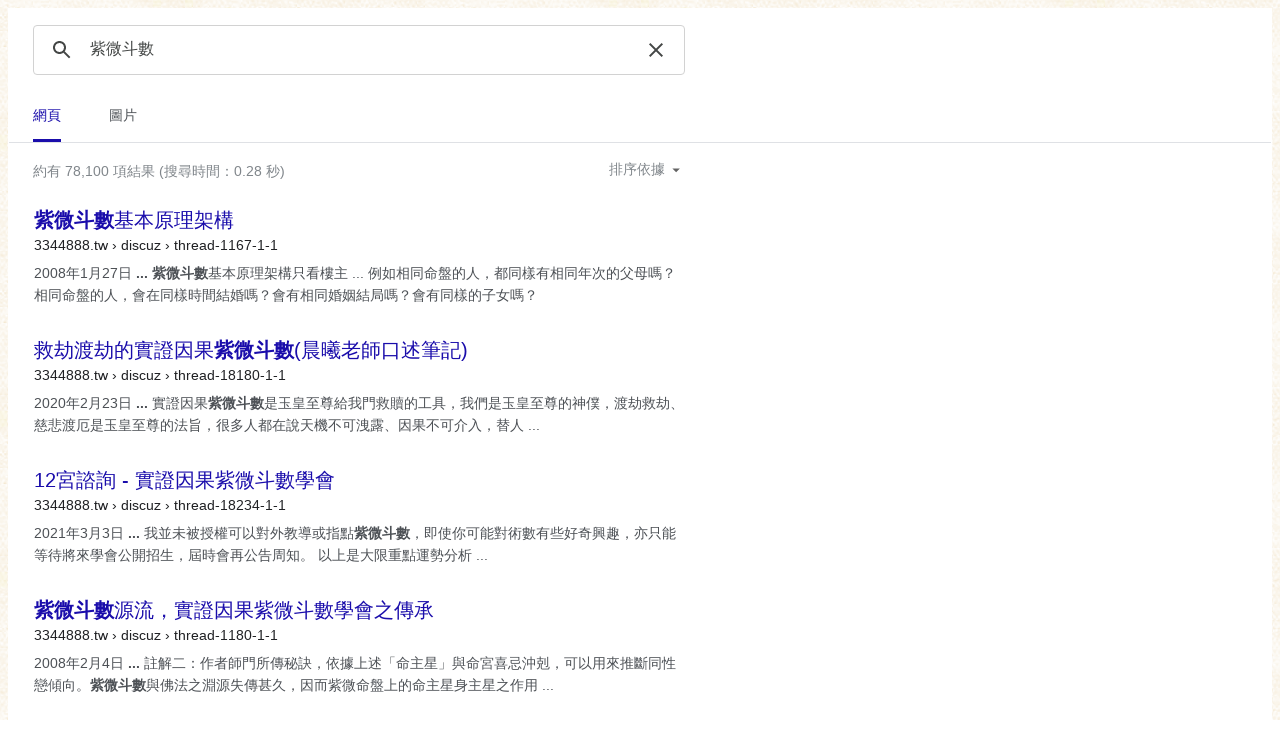

--- FILE ---
content_type: text/html; charset=UTF-8
request_url: https://3344888.tw/discuz/search.php?mod=forum&srchtxt=%E7%B4%AB%E5%BE%AE%E6%96%97%E6%95%B8&formhash=beb7f40f&searchsubmit=true&source=hotsearch
body_size: 355
content:

<body background="
https://3344888.tw/discuz/template/default/style/t1/background.png">


<script>
  (function() {
    var cx = '000310107404961993475:lydvqjzvdlk';
    var gcse = document.createElement('script');
    gcse.type = 'text/javascript';
    gcse.async = true;
    gcse.src = 'https://cse.google.com/cse.js?cx=' + cx;
    var s = document.getElementsByTagName('script')[0];
    s.parentNode.insertBefore(gcse, s);
  })();
</script>
<gcse:search queryParameterName="srchtxt" enableHistory="true"></gcse:search>



--- FILE ---
content_type: text/html; charset=UTF-8
request_url: https://syndicatedsearch.goog/cse_v2/ads?sjk=I%2FpJgzpNTr6nNxqVZpKOLA%3D%3D&adsafe=low&cx=000310107404961993475%3Alydvqjzvdlk&fexp=73152292%2C73152290%2C20606%2C17301437%2C17301440%2C17301441%2C17301266%2C72717108%2C17301568&client=google-coop&q=%E7%B4%AB%E5%BE%AE%E6%96%97%E6%95%B8&r=m&hl=zh-TW&ivt=0&type=0&oe=UTF-8&ie=UTF-8&format=p4&ad=p4&nocache=2531769558930957&num=0&output=uds_ads_only&source=gcsc&v=3&bsl=10&pac=0&u_his=2&u_tz=0&dt=1769558930958&u_w=1280&u_h=720&biw=1280&bih=720&psw=1280&psh=720&frm=0&uio=-&drt=0&jsid=csa&jsv=858536381&rurl=https%3A%2F%2F3344888.tw%2Fdiscuz%2Fsearch.php%3Fmod%3Dforum%26srchtxt%3D%25E7%25B4%25AB%25E5%25BE%25AE%25E6%2596%2597%25E6%2595%25B8%26formhash%3Dbeb7f40f%26searchsubmit%3Dtrue%26source%3Dhotsearch%23gsc.tab%3D0%26gsc.q%3D%25E7%25B4%25AB%25E5%25BE%25AE%25E6%2596%2597%25E6%2595%25B8%26gsc.page%3D1
body_size: 8410
content:
<!doctype html><html lang="zh-TW"> <head>    <meta content="NOINDEX, NOFOLLOW" name="ROBOTS"> <meta content="telephone=no" name="format-detection"> <meta content="origin" name="referrer"> <title>Google 提供的广告</title>   </head> <body>  <div id="adBlock">    </div>  <script nonce="e6NjEB8Ob0-DTkjleJpfXg">window.AFS_AD_REQUEST_RETURN_TIME_ = Date.now();window.IS_GOOGLE_AFS_IFRAME_ = true;(function(){window.ad_json={"caps":[{"n":"isCse","v":"t"}],"bg":{"i":"https://www.google.com/js/bg/CK1bxNwuRrSHd5HT8ssPNlFKsw9veXgcz6Ej-85Vygg.js","p":"QcAFNJVVUaLLQJcsBPJYysVQr4MPrj/sJmMG899VyBRR4ZXoD6rlgQYBxdVsDu9sRASgKlKnZkH83jwtKlZeyaHibSIvJjwnb4jCZfO/ea3VmL007mmAN/L3gwq2JoRdQl133rz5yXLecysp0sBMGjCUrn3NoY35dtz+r3rTmsQXKlS+rbGo2AGFHHzvuaidA0JqK0YIwwZJFkPkwhGuIw3XBcGtqW2kk3o4H86ZkktdbMsdU+e94q5U+6/7NWDpffglt62nLkHQL6BoDTbrKu48RtzMwgf3DmMxCUYLgI9pm7P8YZneJwPSRkAx9DL+1riiY/[base64]/DnS8/MwnEPY3efq94heM0rZ2AZuBxEFtDxq/5YlKLSbN+2CyLjKuGpsyoqpXB8na+p1RjB3KK+JazhBNvN/x3ncp3sWaa+m3vNxvk+CnYTwYwv7ZX9ZanBXPh45GzEolBoo87zH3LAA8SXGIlxnLZa/tNKwS7Gz5inUu5LSesMOq3d1SF0NmphHYBXCjp3MpfSdxzezPcvLoL5lZCqprgbeGImTnVgreHk5MsC2ksYezMT3ibNA7svzRNeB8Sdd7rTroASBf4/UlwlYFMKaxlRQlDSFLwVQZ2gxEXuX2jk2F9x2OOraWj0XDDMQshFTx7n2d2GstMaogV/7SeK5s4WhEfu/0PEzqPp51qhm+9GTnNnCLPaRjlDOFEdeJVo6BaAWYOApeYFzo3jNlgIVASJCYtSmj2otMLJHdWssm5yvEBciGBrfTC4ZgFGwwylmueddLAEAZl5bnrbAWNrrH/2JGjaivkCYpI38adVQTI84qsXWbvc9Appim44A30wQtgcUbMEWjwZAQfx7ROgrGywJ7ii7LGFOd+bStvqpzW4stbcE1y2xAk2P8UYqIoIJcHvhKmK7tfcaPowDG9ET7W4/KTPaCpRqcXaxOFqbfvTLMvCcQgB4cLyVjEIaQdNAHJqYSt9g3qGLZjQUdPfuQYrvB+cgpKlcK2E+Vce1RWzjg6aJmV/QDZQWzRcP3YvQzro+Zz9DtuHO4kT4Hl6csOUncHjCp1rwJPPM9uWkuA7rqIJefnSdsd8a/90Ku8Fiez3iElp9Rrhv4equhBKY5jb47o/lYn6Yv7ayLQeWyk1ot/tfyubZVTWYycvhftvvgFKhxiG4dvfjBIPraaGJesMrVf0MakFdY0t5q5Mexb/YsZlOcFTazSLcHr77jps+BArzhkNMlBiyMbLHLUWechaOFlojSbIFgdGVUAr6RF6m1/VIxNXdBtANHmklLlzi7D4kx+Unzo+SpJkSTlpmNP6IyGVdM/eX554tpClfPg29GUt7vquWRwK9veXzrVv0eaJhDNSdXR6XipblUSfYXaxxTNNet1hXjOyn5aNRYpV9hn+TOc6Y78ZIbA6G2qwkm05t8GQkjZFaHTPAULoCbhcjj56+Dd9T/[base64]/EvFW/z3MZL13c6RF0y0J4vA94dc8Cs2qYRJ4sGaIFnrfJWMrTiLemhOt8OtoTKPWlGseUF+6L2Df8sGB26sCB1Fcbxx3PPwamMo+nwbnAC10srPF3Qzlu/dB1M27rQBHgpsTFh6pat+bYEXXu82Y26MI0IrA1zxr67RGSprquHq8Jdc1nsPP+jxGtwpokf+uvPm0Lg61O+Ni5Kvr82wnHSuVrJ8RWEdNdsKqTiX6aUlC6SVR+qOXylm25WTIM9dJHV/7zwtIjvI4VfolyA2UlE3h+dXTZS0Y7Mj/XJz3QTRzPx4EC4FCV9xnuR6X7DHZgFDKBvbgvcyeLJYu1CO6UgblxWcSH+rSWc8/RJudsrcpMZGFiTOBgvhxjsJmlRR8SW1nKPleY4y12Z8dc7S2SIsMkezLDk5TBPJ8pfclW918jQ+CmDfRgFVlAhypxdXLDqPoPva02uEijkvkCKwGGZL4a5gJ3OY5hGUb7hHhVO8sBjf3nZTWJmV61xoOE3yknggZ0a/Fx1R+bjDmGvhV+dsmFmZaYbepgmowONYSGeyzMi0IXXLtHzwlBtIaTVPr1/df/S+/uzOosM9hCPy4/xTo05hxuJrjW9DQY1Hv8Tzyrp5aHmi64tcGoVZT4GgyDaPhGYYtokQWhLlWvaGsQPypaKquRF/IvXnT+rHIyIePtZwUksdUYWFuN8R4mIE2zCF2rdSXeaCeDHufplYLl9k0rmbc47kezqKP/94ufXEnv8/o85GuQUr7RV5uf95LS+uRDOxPHRD/GBZnhMlev+kYr0OcfgCpCKGxZylrsbkzXLuLENK5rlCrycOEglJequowtTmARnG6+qBA3/Vn0kpQxKvujj3/7l/OvuwDsYrbsmTQP24PSdNhaZSbCv8bDheek0q2PO/[base64]/xSWcmJ8/tqL3LyxSr1VkzcCUj/84iPASxOg4k/aWVLa5vqCCap7bzSER9zZXv0tn5euE6YnuSCNx/onuWEeoVfwMBEyvWxcBIgsoNToC+X78wlcJ7Sup/RQtpqXpTNJxekq3cGP3c5PpzUaOTyi6fFaGeCzFlgwVaF9+XU9E8HlIffSka09B/1Am+hMu7OOjXMJQlL5xC3KU6ia4MyJv7ox2959vDcoTppwJEdhdwP/kY+8DLqBcBvwrGfP9kGqcv5ny4oV9zS/Z/SWq4II/w0OUNHx7GP/SHUJD9KGN9TrFRNQbUilPK9+BM/tRK0tlwFVFw7o3j42dedYCk1fStl6lAprVj1GE7KUL07zsrSprw4/ltU1ZDVXbrHQl5rX0dJFv+TjclueEHkE3htk05x5HZrwkmOeX3aD1RAuSoB07YHX5PbReYPpmAYdxmwiB31bZ+EYQghgN3r9P0ygwMJdi0Mvns2IrN72S09GfC0G37NIXx1uhp9Q/eLuaKQR2u6x/bfWGvBXgomOhArF2PhTHcHxkC9r8dZLqw3sw67yIaNAmrlCVMtPj+8tDydYxTGe0OoITc5Tn2yWykVmiAnREP8AFdVpmRUJ29+0nSfUBZ23EtP4z/rSPHUfRvYQ6jtaSjH6bQfJ+bl/FmDNueV3a8HvVnqCbEO9nR56R02PDTJJuoybvd0lUSzj1CGPlANgFTqw37n6rse4v7NnS0QpeF2aTHV7oC9gvcKumoAMkUSvJMuDDFYTTLDhuQWSzYnLJOjn19zX6DmWg2z+lb8hAzodcLfcg+o/GfmTa/RMSE9VUj0uuh7UkmLTY3XphOVzJNMdxl4TA1c6tIJSykSqLEzQ6M2J18hj8Jk3friRLpwCZkT3kG3l9I+MRrEY2wDUKi27K0dgRuh6aib3/Jf8roMzEWjfUM6JjrwIYztJaYg/MK5/i0+US+4ml9lSc3jKOanaIoQqkoo2BemaOTJ7WFazIvuLYT+RWhkCm9uGkEhyQi0iwuiCBsThRPuHMZvLrrNr7pz49WTOxLBf8Rz1Gyx+wdoDTg+RxiNTRDm5OSMhurFEtZs/nMDf6t62atSg4CJKDt2EFT5hQ6DpGLx4g0+ykjn1i7qTMhoE84mp827JJ5ZaoTigFAropTnxodPs49oLqEwHsmzDzB4QmBJuni+wbJfsqTK/beo9PM5aCNq1TCJJpkSkK3YB9y+O5nbCnOWp0i6Ffyj8YLHeEG9ZS+SkyU6QolgBEoTxHQk3X6OzQ9SGtGFaoouuzePhfoM/9fk/VrN8yykOJIfECmF7dd7sIocNPCe4KC2m8wSpBQ/FQXxOSoI3Ss1eMNKofohDJPj/[base64]/7zp9oJCHeN4G775BhkimT/02IVXzA1iqJlTKjqJQBcANsZL0Wp5xC6Y/wgBY0E3uguFbgUIQJs1Q9BsdCIdd9BU6TyLLgiz0f+KRMQhxOjZvzL22XITOQzTomc/zzQft4BvBheasWVzYiarqKP59HWfOZDixjDVlFA5H2h7JTHSVw9NfbPoIWKh43TtzdEOG+u4ptsWEMUoBh3QujHpVPOHvwBTolZ48p76+oolhQX+hUjD/ABrZ2G2CZLWuJRAi8VrlceGWQepmH9pO10pOoKZZlbDHy80PguVpCc3AC5Yn4E4LD2uX1kPH/Tnab/KIPyTZYcJDvlP8oZ8YQOYkKDraHDdmjZTgiCLQ++hcFpExpFQeLakBpoL6KeBYVnag4nbcRyr7aTBALLMQwVpVCCHob92usiAeYF4FvQUJgIyvvscY/18P6sKlIQJQvUb0IuaYS6MoTJFy+2pIw6Ivbr3LLhZu9CTovGCz2iYa02pKTUhygVW2bvYAiDxPWuxqWzndkHQVqJ8ObmWzln062+Pvu9YGjYpSyR0hM31htZH/48QPvpZ+aOYKwKl69DYUknnh8h47I8jHpKBfLFedka1TDEHZQrT4C2677pwH1z6YaTnCrgeiXrovTkMsIleaxBLx1Q/1hp8hLVU4g0V2sa2mk2kaA8p5okcL3F/sronQC0Ljn4daG2uHy+/SD6yhFFOZuCf1UN5qsuXPb9xPt1vRk9ep/[base64]/skPntAl1FxrvjLHegyISvvuVJAN3s5Xp53Wu7uB8/vYA1kf3rw0Tl/81YPfFo74Escvx4CmAGeCwuAXXjwgcw2M1P+yIPd5XnulcoxK1BeZxGyxhE1PHmQkuqCXamfSSZnPlCiINZFhXfSXDwWXGh9beLebw9f/3B5pY6wVbzZc4xM4uLv6tWoGGnROOlX0RmuIhLNyu5nebh0y+4vQ/KZpxzCz/Qw7aJBp36fbGwGRuxP4flJaG6CQNwK59RYnFmmB7y/hT+/T8rwDb4UpAr3Q0nlIyohjxRoPq/oQOMmHKuGi3pTp7NLAPlTIqyVpXumkCffFuHpx0Bf4FCrXO5seL/E1LjTx3nnlCjF4dVjmguETi9Bi6VM6zNAWElk1YjN1/9DdR5MIQExoeKzmoOWlGqG5QfpYgkT7nh++ek2NcPmTKkzc+c0qSiMOT7rKHvIqCo2h6BL7Q8jMd5MPXZbLTXD2M9rSVuCylihpyViiYqTrYlP67ko5p6vZu78bN7Cf5DR3XPTkjtXUN4mj4y4JqxeFml3aHIVdSXtB5Y0JASJkXl/DsHLkSb7PYbcYng/r/pukKCROFTcRx+iSDVtISVRnjcgCDPDu4sr34Cj+XVeQ9/e5h3wgTZi6Yk9G84rrpdui8fodsrlTpPDvKlVMtwzwuv4ow2oDyRnCZ6uBHljwgwAD9HMVV3V/r61clBSvqb8VDT36ZhMz1rvkA0EOgn7K+mmv/IYfmXg2k+0d9TLFMXScpAkg9+7qgDvSGzaYODdvrh1P8kxu1tJoKqogyb5p3wRyqK5stkvY5/O2VP4cxFM1BWUOhMgV6QPxUYA4Gda6GWQvrF9gdss6WhWNXF+v6a3Hwe1rahlwBaa0meiywUpsOBot3LT2X0FdgqMXMafDqgTQT9M+6K/6PUQKU1pImwgEGXxpqeCXHHzZSmW6RWSfSqIRmPWccZvWlDVvRoxp6G84snwem3Xr0ec8W15kcewbNdjLErhMmp5ATpQe6hnRq61A/62Q5w+oxuxLusgo2nfMbODE2NinpNtIEFhHHqcB2/z3GaeQCbDE/R1XanDQDmb1K/8Iyrx93i5VDeN1g5onRMr+hMum3+i2fRTWOupapLsYACweh7ZDJxsPw7c6lLlDjJVoYeHfBqU8XdkobYMZO/SY+RlG1XG8HZ+9+Uq2rsJaVE64/Bzbv0tE9WSRmj692fsTaafBGHidBNCIBoX/6/ZVP+G6uOsbxLnk0hWnglTtzVSC9VZlMrKNiN8as2V/AxCAcJBy4dBPv4bK3qInfmUk4mjwxUsWgW3wMahtD6B7K9Nga2Yaq/7CvavOIK35zY9YbPtZn2xSFWocC1+s7wvaA9wikg9YhNgHiN3vX0EpfYwEUIIDNq7wX4d7seealtBdNBhRTkp6Skov5lj3wLSbOjCA+RW3a/yx7+BQ9a+LrTyDLsCuRxi4WZrrShNSMrvMxjlFeaQYfOS7qJDNmqhTwJaMsn4K3Wz0zH/SE2P9nZFWv+WTaS83IpkE/6u0/1vnK0AfQlcwckIW3+90xrFcmpuQ1G3EGch1wceaGazZNvDujOou1Zx/me/1loJTbxsy5jepae+DZNI8s42ez3Tw3dC7/l6Nn3zaHgZsy7HqTb4OQ8MagiXBJmY339fgy3ytPRdWeXGper0MbW3gLUhEmH7sGBHblG+a/tgq+eM0QewK6pTTqoPlA30D9r39P6q7f8zZfTALR5fpA22O3t3xL5tvamGMSqZ4iNDUhjXArsPzl9aCTR5EXxLHzA+EaCa2XVe1NG7vW6l4Q8bHV0z1sGRpndwj4Xz4KffIkmWUs/4P+YIbdeFHkrS1lWDVt0EKT5zlAZbKOHp6KjYJ+JdbapEIBBZPdxe3g1fYm6BEIpyROgH2QN7MBQ+ydJV99ldDGrmDWYn0ze8Czkyufz7ZWE2kokbePoFy3fXiMW1CvrUpmL5QG5bxpOJTC9xTxU50yUBc5Wt/VG6YODnWrNyWqpHmpI4neMNOxIr9CB5zF58ZqbkQWOoUEJshidTd7nTWniWMKhAIPcjjrT/IP9LElR8S7YNq/XiDMUu1/m2qL6hYyo3QIuNtrdQSwE3fg8jt+P6JwA7bnPD7sC16WLqmhvh2+bWZz21JzqUDcYKC22Nc8rFhXHFuaFlkA5STop0vviB/UuL/jxEn+lk3IsAKO0rglbqgcn7GE9jJCAwZUtZIynG7Z5/SAojvxhtCL0jmFoWOjojIOumpY2yXlO+iy3fbnONpBrUY3sFNb19RJClYK80kazyLPr78TATPuXRv9f4Ht0Jix7c9FKviRJqWQkgjpeW+/PsJ0ZPH8KYMJ6g7sjJjd5pnJDqkuEKs/POKnTfYEYC0anGFECkUYRgkqgfmYb9g89xsKmIk9aXXdfknx4vgZ8Ou2So1vtZXsdGLTkRY4sDCuqKKbbXAE0znQk56DpM38Lf+leyledH1vNS7o/BvljJdFtZ2rzYp2GZ2eFShbA6xUaoYTZ4N3iGgAMnNuaG/[base64]/cWQkhMoDr/Ey9Rio0nIlNy917N2/i9xP7A/9fBBb7ObwD5GUsqbIB9vLXFhvCeL51Mg6yWTcvnO+BEfJHCGZ407EF0gDACePw2atXxN0ge1OsPQLbFld8nY7o/j2/ZQozDBZJPlJl2gcsHsUXTBGpFIsSZf0Do/0u2eaKGF1/KtX0YUHIh1lY/MfEKu+3rF7xQp7zcAqQQ4Do9ZY7W+glNqhWRYZ3XKqkZWgW5booQenGORnMN0Ux0XkE+hEgAzEZpKXjdaMEaRNyhy/5uLmP1RUqPSLm7teFjZr7XH5DxeLzJZssxPo0gZJ40RC+WiFvVZpXyg7lyimve+7r8n4pUL6QpdRNXZt/[base64]/jrrNijeWX96KIWb6hvoQzYwXCs4mEaNDpFvJoW2MV7gYYGCqgpxo+5+xArgf5qHrSleOaQg5HM32ADPoEg4Nwr19j+Xx11D1uwZohhRtVa0Y6oIyjuXKitePNATCt/81t6qC5NfAYsSMvwdLok5M2jt2yZwbz6xpXjosqD08eY6Sd/N1UBewpeZDzEH+abeh7sqMZEw6suHiv+vKMWcz0KpBRfq/CDonBqFgSu6LfmGstO6fKmmsup1rJmauo2xXRhs0zTBjShZm6zdndRS9BK+XxnnT6cS4e0MpL9uekNZGYsWF/10de7nevxBZ+c3vjSIt9ljJ5eC4pWkee916J2Ie9Zvm5rfETVngKdQ2f0I78mqGTctXJDESRAhGNW2RXcc/y3YeDPuCcnFQqRmZyo00xTdhEVQgKVLqyD7fq/WgvEPTHUieJgFpzrscHsbWoX/m+CTvI20pMlL6MIHmfDPqNMyX6NIfjtXbQv85SJ3Pi9Gw+KKx4Chus9vNznAeUzbigaXoOsHTUem1/P40f7UNd7H1iadVMcWMWh/MAr8Ww9UgXh73wMroMLdw53TQQ751+8b+2n+TxPwNPLKTgkf1LuD4rq7qVyw6ZOHxjKLZ9LOjlwmdL0810SCzX2fRGO3g06yTl9oUOcxklcYFO5sEFzeI+XVUi7htJ7gQrqLoNfWR3/KNFq00UGHtQLhd2pGDxioNAsf+0zHuHUxC3qD0eR+r9KT569lb0TLSFnvBCe0ZW83Hx4mYeq30JuaOzhKGLUDRbgd7WSjvJg+rS/eZlItDCUbwZRxmGMX5cBE6Zex8QHlX3qYukL25mqE3geXJJTMimfKzDl2tRGPbtNe4OlqFUN+mMTaiA3zg3IT5AhP9JUnbZ4Hy30dHB+hlWRcvSLgI5jhK0jmKx7tgzySmqnOOPNNvAwcA/nIKXv3JIu0J65RrIgiRcOrNu8KHNQrP2rmI3UewJdCjSQonHo1tC1wdmN1Voogt6Hu6ZSjmuGeHld2ViXwJ7OuP4k1IEEhih3yifvELiUq/YvHIxmC+QcyKVjnz2E1mI13FUhWl1bv/ye3lCazoAfgIYv32iiCSYJASoKs5DrEIlJ/s0YVxY+iB+Q6PlKoxWOumqJd2m51cSWXnwg3C5I0pIGHrfZX0luPcymodUdmhPzwcaOy5fiq/hehLbBQdKlYljjB0AW1LaFhdOu9F06gpczxBiNaHCR7m4tO+LU8m+2ozjO1d4t+eXgotboY5/i4nIp3lYZ8fKgTb3YWLvLBJAEholt8b4vA3aeFU8quD+M4GTR5Cf835fImUMaK/VFCNl+/R3geIrPcz4ACvVfhR9rizlAh6kTpoxDPnes0DlgTsPXTi11mg4LMFSLBMwkfvSAAQOZo3SLh7fVgIXRgxJr8faHZzjX2+9f/ZQq4lfhzKSLTYrur+w9aBAnMIutaqdArIFmWxXFBS3ZzDtB03oz5UhZVbOEfglYA\u003d\u003d"},"gd":{"ff":{"fd":"swap","eiell":true,"pcsbs":"44","pcsbp":"8","esb":true},"cd":{"pid":"google-coop"},"pc":{},"dc":{"d":true}}};})();</script> <script src="/adsense/search/async-ads.js?pac=0" type="text/javascript" nonce="e6NjEB8Ob0-DTkjleJpfXg"></script>  </body> </html>

--- FILE ---
content_type: application/javascript; charset=utf-8
request_url: https://cse.google.com/cse/element/v1?rsz=filtered_cse&num=10&hl=zh-TW&source=gcsc&cselibv=f71e4ed980f4c082&cx=000310107404961993475%3Alydvqjzvdlk&q=%E7%B4%AB%E5%BE%AE%E6%96%97%E6%95%B8&safe=off&cse_tok=AEXjvhIGJrIgdoP0AR18PkmSndxU%3A1769558930519&sort=&exp=cc%2Capo&fexp=73152292%2C73152290&callback=google.search.cse.api17390&rurl=https%3A%2F%2F3344888.tw%2Fdiscuz%2Fsearch.php%3Fmod%3Dforum%26srchtxt%3D%25E7%25B4%25AB%25E5%25BE%25AE%25E6%2596%2597%25E6%2595%25B8%26formhash%3Dbeb7f40f%26searchsubmit%3Dtrue%26source%3Dhotsearch
body_size: 2727
content:
/*O_o*/
google.search.cse.api17390({
  "cursor": {
    "currentPageIndex": 0,
    "estimatedResultCount": "78100",
    "moreResultsUrl": "http://www.google.com/cse?oe=utf8&ie=utf8&source=uds&q=%E7%B4%AB%E5%BE%AE%E6%96%97%E6%95%B8&safe=off&sort=&cx=000310107404961993475:lydvqjzvdlk&start=0",
    "resultCount": "78,100",
    "searchResultTime": "0.28",
    "pages": [
      {
        "label": 1,
        "start": "0"
      },
      {
        "label": 2,
        "start": "10"
      },
      {
        "label": 3,
        "start": "20"
      },
      {
        "label": 4,
        "start": "30"
      },
      {
        "label": 5,
        "start": "40"
      },
      {
        "label": 6,
        "start": "50"
      },
      {
        "label": 7,
        "start": "60"
      },
      {
        "label": 8,
        "start": "70"
      },
      {
        "label": 9,
        "start": "80"
      },
      {
        "label": 10,
        "start": "90"
      }
    ]
  },
  "results": [
    {
      "clicktrackUrl": "https://www.google.com/url?client=internal-element-cse&cx=000310107404961993475:lydvqjzvdlk&q=https://3344888.tw/discuz/thread-1167-1-1.html&sa=U&ved=2ahUKEwjYhfnb-KySAxVfE1kFHUwlK00QFnoECAQQAg&usg=AOvVaw0_Gvm5o7MWS05A1wfR0hTU&fexp=73152292,73152290",
      "content": "2008年1月27日 \u003cb\u003e...\u003c/b\u003e \u003cb\u003e紫微斗數\u003c/b\u003e基本原理架構只看樓主 ... 例如相同命盤的人，都同樣有相同年次的父母嗎？ 相同命盤的人，會在同樣時間結婚嗎？會有相同婚姻結局嗎？會有同樣的子女嗎？",
      "contentNoFormatting": "2008年1月27日 ... 紫微斗數基本原理架構只看樓主 ... 例如相同命盤的人，都同樣有相同年次的父母嗎？ 相同命盤的人，會在同樣時間結婚嗎？會有相同婚姻結局嗎？會有同樣的子女嗎？",
      "title": "\u003cb\u003e紫微斗數\u003c/b\u003e基本原理架構",
      "titleNoFormatting": "紫微斗數基本原理架構",
      "formattedUrl": "https://3344888.tw/discuz/thread-1167-1-1.html",
      "unescapedUrl": "https://3344888.tw/discuz/thread-1167-1-1.html",
      "url": "https://3344888.tw/discuz/thread-1167-1-1.html",
      "visibleUrl": "3344888.tw",
      "richSnippet": {
        "metatags": {
          "viewport": "width=device-width, initial-scale=1.0, user-scalable=no, minimum-scale=1.0, maximum-scale=1.0",
          "formatDetection": "telephone=no"
        }
      },
      "breadcrumbUrl": {
        "host": "3344888.tw",
        "crumbs": [
          "discuz",
          "thread-1167-1-1"
        ]
      }
    },
    {
      "clicktrackUrl": "https://www.google.com/url?client=internal-element-cse&cx=000310107404961993475:lydvqjzvdlk&q=https://3344888.tw/discuz/thread-18180-1-1.html&sa=U&ved=2ahUKEwjYhfnb-KySAxVfE1kFHUwlK00QFnoECAcQAg&usg=AOvVaw2FyNZgV65L39FABYXjHJ1y&fexp=73152292,73152290",
      "content": "2020年2月23日 \u003cb\u003e...\u003c/b\u003e 實證因果\u003cb\u003e紫微斗數\u003c/b\u003e是玉皇至尊給我門救贖的工具，我們是玉皇至尊的神僕，渡劫救劫、慈悲渡厄是玉皇至尊的法旨，很多人都在說天機不可洩露、因果不可介入，替人&nbsp;...",
      "contentNoFormatting": "2020年2月23日 ... 實證因果紫微斗數是玉皇至尊給我門救贖的工具，我們是玉皇至尊的神僕，渡劫救劫、慈悲渡厄是玉皇至尊的法旨，很多人都在說天機不可洩露、因果不可介入，替人 ...",
      "title": "救劫渡劫的實證因果\u003cb\u003e紫微斗數\u003c/b\u003e(晨曦老師口述筆記)",
      "titleNoFormatting": "救劫渡劫的實證因果紫微斗數(晨曦老師口述筆記)",
      "formattedUrl": "https://3344888.tw/discuz/thread-18180-1-1.html",
      "unescapedUrl": "https://3344888.tw/discuz/thread-18180-1-1.html",
      "url": "https://3344888.tw/discuz/thread-18180-1-1.html",
      "visibleUrl": "3344888.tw",
      "richSnippet": {
        "metatags": {
          "viewport": "width=device-width, initial-scale=1.0, user-scalable=no, minimum-scale=1.0, maximum-scale=1.0",
          "formatDetection": "telephone=no"
        }
      },
      "breadcrumbUrl": {
        "host": "3344888.tw",
        "crumbs": [
          "discuz",
          "thread-18180-1-1"
        ]
      }
    },
    {
      "clicktrackUrl": "https://www.google.com/url?client=internal-element-cse&cx=000310107404961993475:lydvqjzvdlk&q=https://3344888.tw/discuz/thread-18234-1-1.html&sa=U&ved=2ahUKEwjYhfnb-KySAxVfE1kFHUwlK00QFnoECAsQAg&usg=AOvVaw1AKcD2DfRL8u2CLj7dba9Z&fexp=73152292,73152290",
      "content": "2021年3月3日 \u003cb\u003e...\u003c/b\u003e 我並未被授權可以對外教導或指點\u003cb\u003e紫微斗數\u003c/b\u003e，即使你可能對術數有些好奇興趣，亦只能等待將來學會公開招生，屆時會再公告周知。 以上是大限重點運勢分析&nbsp;...",
      "contentNoFormatting": "2021年3月3日 ... 我並未被授權可以對外教導或指點紫微斗數，即使你可能對術數有些好奇興趣，亦只能等待將來學會公開招生，屆時會再公告周知。 以上是大限重點運勢分析 ...",
      "title": "12宮諮詢 - 實證因果紫微斗數學會",
      "titleNoFormatting": "12宮諮詢 - 實證因果紫微斗數學會",
      "formattedUrl": "https://3344888.tw/discuz/thread-18234-1-1.html",
      "unescapedUrl": "https://3344888.tw/discuz/thread-18234-1-1.html",
      "url": "https://3344888.tw/discuz/thread-18234-1-1.html",
      "visibleUrl": "3344888.tw",
      "richSnippet": {
        "metatags": {
          "viewport": "width=device-width, initial-scale=1.0, user-scalable=no, minimum-scale=1.0, maximum-scale=1.0",
          "formatDetection": "telephone=no"
        }
      },
      "breadcrumbUrl": {
        "host": "3344888.tw",
        "crumbs": [
          "discuz",
          "thread-18234-1-1"
        ]
      }
    },
    {
      "clicktrackUrl": "https://www.google.com/url?client=internal-element-cse&cx=000310107404961993475:lydvqjzvdlk&q=https://3344888.tw/discuz/thread-1180-1-1.html&sa=U&ved=2ahUKEwjYhfnb-KySAxVfE1kFHUwlK00QFnoECAkQAg&usg=AOvVaw1Jx5A8Ze99LYQ2IF3wXS_i&fexp=73152292,73152290",
      "content": "2008年2月4日 \u003cb\u003e...\u003c/b\u003e 註解二：作者師門所傳秘訣，依據上述「命主星」與命宮喜忌沖剋，可以用來推斷同性戀傾向。\u003cb\u003e紫微斗數\u003c/b\u003e與佛法之淵源失傳甚久，因而紫微命盤上的命主星身主星之作用&nbsp;...",
      "contentNoFormatting": "2008年2月4日 ... 註解二：作者師門所傳秘訣，依據上述「命主星」與命宮喜忌沖剋，可以用來推斷同性戀傾向。紫微斗數與佛法之淵源失傳甚久，因而紫微命盤上的命主星身主星之作用 ...",
      "title": "\u003cb\u003e紫微斗數\u003c/b\u003e源流，實證因果紫微斗數學會之傳承",
      "titleNoFormatting": "紫微斗數源流，實證因果紫微斗數學會之傳承",
      "formattedUrl": "https://3344888.tw/discuz/thread-1180-1-1.html",
      "unescapedUrl": "https://3344888.tw/discuz/thread-1180-1-1.html",
      "url": "https://3344888.tw/discuz/thread-1180-1-1.html",
      "visibleUrl": "3344888.tw",
      "richSnippet": {
        "metatags": {
          "viewport": "width=device-width, initial-scale=1.0, user-scalable=no, minimum-scale=1.0, maximum-scale=1.0",
          "formatDetection": "telephone=no"
        }
      },
      "breadcrumbUrl": {
        "host": "3344888.tw",
        "crumbs": [
          "discuz",
          "thread-1180-1-1"
        ]
      }
    },
    {
      "clicktrackUrl": "https://www.google.com/url?client=internal-element-cse&cx=000310107404961993475:lydvqjzvdlk&q=https://3344888.tw/discuz/thread-1171-1-1.html&sa=U&ved=2ahUKEwjYhfnb-KySAxVfE1kFHUwlK00QFnoECAgQAg&usg=AOvVaw0-lf8Ghtzqyo5QzS5xm_Xp&fexp=73152292,73152290",
      "content": "2008年1月27日 \u003cb\u003e...\u003c/b\u003e 而且更糟糕的是「流月」、「流日」、「流時」，也都造成「三代忌煞」成局，所以在劫難逃。 ... 戌宮剛好是「流月」遷移宮，匯聚上述凶惡格局，凶惡意外之災而&nbsp;...",
      "contentNoFormatting": "2008年1月27日 ... 而且更糟糕的是「流月」、「流日」、「流時」，也都造成「三代忌煞」成局，所以在劫難逃。 ... 戌宮剛好是「流月」遷移宮，匯聚上述凶惡格局，凶惡意外之災而 ...",
      "title": "\u003cb\u003e紫微斗數\u003c/b\u003e三世因緣原理→忌星三世因緣實例",
      "titleNoFormatting": "紫微斗數三世因緣原理→忌星三世因緣實例",
      "formattedUrl": "https://3344888.tw/discuz/thread-1171-1-1.html",
      "unescapedUrl": "https://3344888.tw/discuz/thread-1171-1-1.html",
      "url": "https://3344888.tw/discuz/thread-1171-1-1.html",
      "visibleUrl": "3344888.tw",
      "richSnippet": {
        "metatags": {
          "viewport": "width=device-width, initial-scale=1.0, user-scalable=no, minimum-scale=1.0, maximum-scale=1.0",
          "formatDetection": "telephone=no"
        }
      },
      "breadcrumbUrl": {
        "host": "3344888.tw",
        "crumbs": [
          "discuz",
          "thread-1171-1-1"
        ]
      }
    },
    {
      "clicktrackUrl": "https://www.google.com/url?client=internal-element-cse&cx=000310107404961993475:lydvqjzvdlk&q=https://3344888.tw/discuz/thread-17913-1-1.html&sa=U&ved=2ahUKEwjYhfnb-KySAxVfE1kFHUwlK00QFnoECAoQAg&usg=AOvVaw0aeJe2ZkPVo8vKFlaYrLYM&fexp=73152292,73152290",
      "content": "2017年6月30日 \u003cb\u003e...\u003c/b\u003e 時常有人會問，你們「實證因果\u003cb\u003e紫微斗數\u003c/b\u003e」與坊間八字、紫微、鐵板神算等等算命術，有什麼不同？ 不論八字或其他算命術，可以推算出人的吉凶禍福，實證因果紫&nbsp;...",
      "contentNoFormatting": "2017年6月30日 ... 時常有人會問，你們「實證因果紫微斗數」與坊間八字、紫微、鐵板神算等等算命術，有什麼不同？ 不論八字或其他算命術，可以推算出人的吉凶禍福，實證因果紫 ...",
      "title": "「實證因果\u003cb\u003e紫微斗數\u003c/b\u003e」與坊間各種算命術有什麼不同？",
      "titleNoFormatting": "「實證因果紫微斗數」與坊間各種算命術有什麼不同？",
      "formattedUrl": "https://3344888.tw/discuz/thread-17913-1-1.html",
      "unescapedUrl": "https://3344888.tw/discuz/thread-17913-1-1.html",
      "url": "https://3344888.tw/discuz/thread-17913-1-1.html",
      "visibleUrl": "3344888.tw",
      "richSnippet": {
        "metatags": {
          "viewport": "width=device-width, initial-scale=1.0, user-scalable=no, minimum-scale=1.0, maximum-scale=1.0",
          "formatDetection": "telephone=no"
        }
      },
      "breadcrumbUrl": {
        "host": "3344888.tw",
        "crumbs": [
          "discuz",
          "thread-17913-1-1"
        ]
      }
    },
    {
      "clicktrackUrl": "https://www.google.com/url?client=internal-element-cse&cx=000310107404961993475:lydvqjzvdlk&q=https://3344888.tw/discuz/thread-17277-1-1.html&sa=U&ved=2ahUKEwjYhfnb-KySAxVfE1kFHUwlK00QFnoECAIQAg&usg=AOvVaw3sy_SMeE09rTxCE20_-SCL&fexp=73152292,73152290",
      "content": "2014年7月31日 \u003cb\u003e...\u003c/b\u003e 佛家或道家降伏情緒的法門都是禪定靜坐的功夫，所以，君不見道家或佛家的神像金身大多是靜坐禪定姿勢。 本門雖稱是道家的實證因果\u003cb\u003e紫微\u003c/b\u003e，但最初的重要口訣「內&nbsp;...",
      "contentNoFormatting": "2014年7月31日 ... 佛家或道家降伏情緒的法門都是禪定靜坐的功夫，所以，君不見道家或佛家的神像金身大多是靜坐禪定姿勢。 本門雖稱是道家的實證因果紫微，但最初的重要口訣「內 ...",
      "title": "實證因果\u003cb\u003e紫微斗數\u003c/b\u003e「度一切苦厄」道法秘要- 晨曦談",
      "titleNoFormatting": "實證因果紫微斗數「度一切苦厄」道法秘要- 晨曦談",
      "formattedUrl": "https://3344888.tw/discuz/thread-17277-1-1.html",
      "unescapedUrl": "https://3344888.tw/discuz/thread-17277-1-1.html",
      "url": "https://3344888.tw/discuz/thread-17277-1-1.html",
      "visibleUrl": "3344888.tw",
      "richSnippet": {
        "metatags": {
          "viewport": "width=device-width, initial-scale=1.0, user-scalable=no, minimum-scale=1.0, maximum-scale=1.0",
          "formatDetection": "telephone=no"
        }
      },
      "breadcrumbUrl": {
        "host": "3344888.tw",
        "crumbs": [
          "discuz",
          "thread-17277-1-1"
        ]
      }
    },
    {
      "clicktrackUrl": "https://www.google.com/url?client=internal-element-cse&cx=000310107404961993475:lydvqjzvdlk&q=https://3344888.tw/discuz/thread-17457-1-1.html&sa=U&ved=2ahUKEwjYhfnb-KySAxVfE1kFHUwlK00QFnoECAMQAg&usg=AOvVaw1OWbIKUWn7J891ZWOiOzZf&fexp=73152292,73152290",
      "content": "2015年8月15日 \u003cb\u003e...\u003c/b\u003e 運用本門的「因果律」，不只是神準推斷出今生必然的命運過程型態，也神驗的推斷出前世因果與祖宗因果，對於本身命運吉凶的重大影響， 實證了「因緣同類相生」&nbsp;...",
      "contentNoFormatting": "2015年8月15日 ... 運用本門的「因果律」，不只是神準推斷出今生必然的命運過程型態，也神驗的推斷出前世因果與祖宗因果，對於本身命運吉凶的重大影響， 實證了「因緣同類相生」 ...",
      "title": "本門\u003cb\u003e紫微斗數\u003c/b\u003e特色簡介- 神準推算案例",
      "titleNoFormatting": "本門紫微斗數特色簡介- 神準推算案例",
      "formattedUrl": "https://3344888.tw/discuz/thread-17457-1-1.html",
      "unescapedUrl": "https://3344888.tw/discuz/thread-17457-1-1.html",
      "url": "https://3344888.tw/discuz/thread-17457-1-1.html",
      "visibleUrl": "3344888.tw",
      "richSnippet": {
        "metatags": {
          "viewport": "width=device-width, initial-scale=1.0, user-scalable=no, minimum-scale=1.0, maximum-scale=1.0",
          "formatDetection": "telephone=no"
        }
      },
      "breadcrumbUrl": {
        "host": "3344888.tw",
        "crumbs": [
          "discuz",
          "thread-17457-1-1"
        ]
      }
    },
    {
      "clicktrackUrl": "https://www.google.com/url?client=internal-element-cse&cx=000310107404961993475:lydvqjzvdlk&q=https://3344888.tw/discuz/thread-1172-1-1.html&sa=U&ved=2ahUKEwjYhfnb-KySAxVfE1kFHUwlK00QFnoECAUQAg&usg=AOvVaw2GvhyDVjcOthulv0h6ECgt&fexp=73152292,73152290",
      "content": "2008年1月27日 \u003cb\u003e...\u003c/b\u003e 你本有相當強旺的命格天賦與福分；但是因為宿世因緣的緣故，劣運壓抑本命天賦與福分；所以從16歲起可說是ㄧ路坎坷，怨天不由人，有力而尋無施力點，徒呼負負；這種&nbsp;...",
      "contentNoFormatting": "2008年1月27日 ... 你本有相當強旺的命格天賦與福分；但是因為宿世因緣的緣故，劣運壓抑本命天賦與福分；所以從16歲起可說是ㄧ路坎坷，怨天不由人，有力而尋無施力點，徒呼負負；這種 ...",
      "title": "為什麼需要知道前世因果功過？ - \u003cb\u003e紫微斗數\u003c/b\u003e學術論壇",
      "titleNoFormatting": "為什麼需要知道前世因果功過？ - 紫微斗數學術論壇",
      "formattedUrl": "https://3344888.tw/discuz/thread-1172-1-1.html",
      "unescapedUrl": "https://3344888.tw/discuz/thread-1172-1-1.html",
      "url": "https://3344888.tw/discuz/thread-1172-1-1.html",
      "visibleUrl": "3344888.tw",
      "richSnippet": {
        "metatags": {
          "viewport": "width=device-width, initial-scale=1.0, user-scalable=no, minimum-scale=1.0, maximum-scale=1.0",
          "formatDetection": "telephone=no"
        }
      },
      "breadcrumbUrl": {
        "host": "3344888.tw",
        "crumbs": [
          "discuz",
          "thread-1172-1-1"
        ]
      }
    },
    {
      "clicktrackUrl": "https://www.google.com/url?client=internal-element-cse&cx=000310107404961993475:lydvqjzvdlk&q=https://3344888.tw/discuz/thread-1091-1-1.html&sa=U&ved=2ahUKEwjYhfnb-KySAxVfE1kFHUwlK00QFnoECAYQAg&usg=AOvVaw3oNk3eDRLO-o6xtOVg3gjP&fexp=73152292,73152290",
      "content": "2007年12月14日 \u003cb\u003e...\u003c/b\u003e ... 數種區分，但不知男 女彼此是屬正緣或孽緣而又是在什麼等級 5.另想請教老師\u003cb\u003e紫微斗數\u003c/b\u003e與宿緣律結合的問題：在推算正緣的可能範圍時，所 推算出的這個人&nbsp;...",
      "contentNoFormatting": "2007年12月14日 ... ... 數種區分，但不知男 女彼此是屬正緣或孽緣而又是在什麼等級 5.另想請教老師紫微斗數與宿緣律結合的問題：在推算正緣的可能範圍時，所 推算出的這個人 ...",
      "title": "cewh27 ~未來發展與緣份深淺 - 實證因果紫微斗數學會",
      "titleNoFormatting": "cewh27 ~未來發展與緣份深淺 - 實證因果紫微斗數學會",
      "formattedUrl": "https://3344888.tw/discuz/thread-1091-1-1.html",
      "unescapedUrl": "https://3344888.tw/discuz/thread-1091-1-1.html",
      "url": "https://3344888.tw/discuz/thread-1091-1-1.html",
      "visibleUrl": "3344888.tw",
      "richSnippet": {
        "metatags": {
          "viewport": "width=device-width, initial-scale=1.0, user-scalable=no, minimum-scale=1.0, maximum-scale=1.0",
          "formatDetection": "telephone=no"
        }
      },
      "breadcrumbUrl": {
        "host": "3344888.tw",
        "crumbs": [
          "discuz",
          "thread-1091-1-1"
        ]
      }
    }
  ],
  "findMoreOnGoogle": {
    "url": "https://www.google.com/search?client=ms-google-coop&q=%E7%B4%AB%E5%BE%AE%E6%96%97%E6%95%B8&cx=000310107404961993475:lydvqjzvdlk"
  }
});